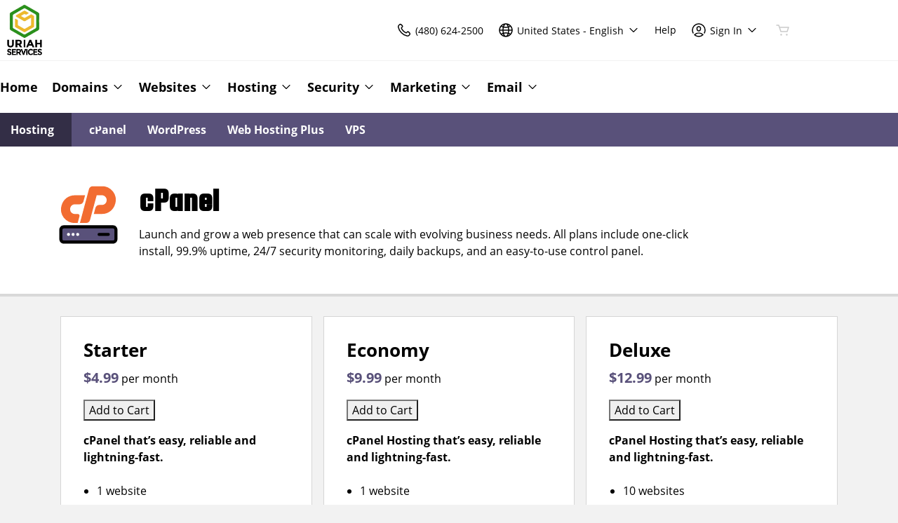

--- FILE ---
content_type: application/javascript
request_url: https://img6.wsimg.com/wrhs-next/f6f63fb8e4399393f04a1fd90b2c5df4/header-cart-loader.js
body_size: 698
content:
!function(e,t){"object"==typeof exports&&"object"==typeof module?module.exports=t():"function"==typeof define&&define.amd?define([],t):"object"==typeof exports?exports["header-cart-loader"]=t():e["header-cart-loader"]=t()}(self,(()=>(()=>{if("function"==typeof jsonpScriptSrc){var e=jsonpScriptSrc;jsonpScriptSrc=function(){try{if("function"!=typeof ux.getCDNPath)throw new Error("WebpackRequireFrom: 'ux.getCDNPath' is not a function or not available at runtime. See https://github.com/agoldis/webpack-require-from#troubleshooting");var t=ux.getCDNPath(e.apply(this,arguments));if(!t||"string"!=typeof t)throw new Error("WebpackRequireFrom: 'ux.getCDNPath' does not return string. See https://github.com/agoldis/webpack-require-from#troubleshooting");return t}catch(t){return console.error(t),e.apply(this,arguments)}}}return function(e){if(e){var t={ENABLE:"px.headerCart.enable",READY:"px.headerCart.ready",ERROR:"px.headerCart.error"},r=["dev-godaddy.com","dev-secureserver.net","dev-123-reg.co.uk","test-godaddy.com","test-secureserver.net","test-123-reg.co.uk","ote-godaddy.com","ote-secureserver.net","godaddy.com","secureserver.net","123-reg.co.uk"],n=!1;e.px=e.px||{},e.px.HeaderCart=e.px.HeaderCart||{},document.addEventListener(t.ENABLE,(function(t){var n,i,s;if(!n){var c=r.find((function(t){return e.location.hostname.includes(t)})),d=function(t){var r;return t&&t.detail&&t.detail.appKey?((r=t.detail.appKey)&&(e.px.appKey=e.px.HeaderCart.appKey=r),{"x-app-key":r}):{}}(t);n="https://cart."+c+"/checkoutapi/v1/checkouts/HeaderCart",i={method:"POST",credentials:"include",headers:d}}if(e.px.getClientFiles=function(t){return e.px.buildAssets[t]||t},!e.px.launch){var u=n+"/launch?prefetch=hc";e.px.launch=fetch(u,i)}e.px.buildAssets&&((s=e.px.buildAssets)&&0!==Object.keys(s).length)?a(t):fetch(n+"/assets",i).then((function(e){return e.json()})).then((function(r){e.px.buildAssets=r.buildAssets,e.px.assetGroup=r.version,e.px.entries=r.entries,a(t)})).catch((function(e){return o("Unable to load Header Cart assets."+e)}))})),document.dispatchEvent(new CustomEvent(t.READY))}function o(e){document.dispatchEvent(new CustomEvent(t.ERROR,{detail:e}))}function a(t){if(function(t){t&&t.detail&&t.detail.flyoutElementId&&(e.px.HeaderCart.flyoutElementId=t.detail.flyoutElementId)}(t),n)o("Header Cart is already enabled.");else{window.px.flyout=!0;var r=document.createElement("script");r.async=!1,r.src=e.px.getClientFiles("flyout.js"),document.getElementsByTagName("script")[0].parentNode.appendChild(r),n=!0}}}(window),{}})()));